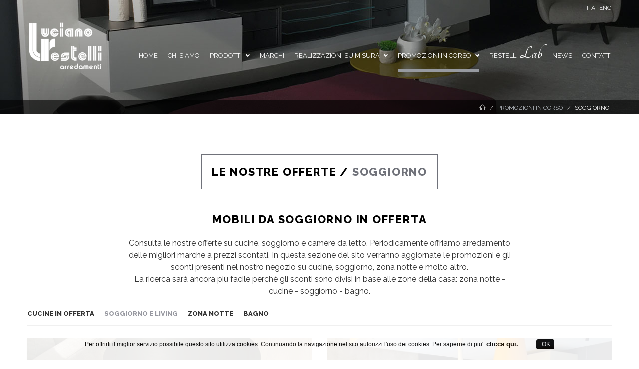

--- FILE ---
content_type: text/html; charset=UTF-8
request_url: https://www.restelli.it/offerterob.php?cat=soggiorno
body_size: 6275
content:


<!DOCTYPE html>
<!--[if lt IE 7]>      <html class="no-js lt-ie9 lt-ie8 lt-ie7"> <![endif]-->
<!--[if IE 7]>         <html class="no-js lt-ie9 lt-ie8"> <![endif]-->
<!--[if IE 8]>         <html class="no-js lt-ie9"> <![endif]-->
<head>
    <meta charset="utf-8">
    <meta http-equiv="X-UA-Compatible" content="IE=edge">

<title>Offerte soggiorno | Mobili da soggiorno in offerta a Milano</title>
<meta name="description" content="Mobili da soggiorno in offerta a Milano e Como: scopri le promozioni attive da Restelli il negozio di Arredamento delle migliori marche!" />

<meta charset="utf-8" name="viewport" content="width=device-width; initial-scale=1.0; maximum-scale=1.0; minimum-scale=1.0; user-scalable=no; target-densityDpi=device-dpi" />

<script defer src="https://use.fontawesome.com/releases/v5.0.6/js/all.js"></script>

<link href="https://fonts.googleapis.com/css?family=Raleway:300,400,600,800|Tangerine:400,700" rel="stylesheet"> 

<link href="plugin/bootstrap/css/bootstrap.min.css" rel="stylesheet" />
<link href="plugin/animsition/css/animsition.min.css" rel="stylesheet" />
<link href="plugin/lightbox/css/lightbox.min.css" rel="stylesheet" />
<link href="css/animate.css" rel="stylesheet" />
<link href="plugin/slick/slick.css" rel="stylesheet" />
<link href="plugin/jquery-ui/jquery-ui.css" rel="stylesheet" />

<!--<link rel="stylesheet" media="all" href="css/bootstrap.css" />-->
<link rel="stylesheet" media="all" href="css/animate.css" />
<link rel="stylesheet" media="all" href="css/font-awesome.css" />
<link rel="stylesheet" media="all" href="css/furniture-icons.css" />
<link rel="stylesheet" media="all" href="css/linear-icons.min.css" />
<link rel="stylesheet" media="all" href="css/magnific-popup.css" />
<link rel="stylesheet" media="all" href="css/owl.carousel.css" />
<link rel="stylesheet" media="all" href="css/ion-range-slider.css" />
<link rel="stylesheet" media="all" href="css/restelli_style.css" />
<!--<link rel="stylesheet" media="all" href="css/style.css" />-->

<script src="js/modernizr.js"></script>

<style type="text/css">
	@media all and (max-width :768px) {
		nav .navigation .logo img {
		    max-width: 90px;
		    margin-top: 5px;
		}
		nav .navigation-main .open-menu {
		    top: 10px;
		    border: 1px solid #333;
		}
	}
</style>


<link rel="canonical" href="https://www.restelli.it/offerterob.php?cat=soggiorno" />

<meta name="robots" content="index,follow">


<script src="https://maps.googleapis.com/maps/api/js?v=3.exp&sensor=false"></script>
    
<script src="js/maps.js"></script>

</head>
<body>
<div class=" main-wrapper">
        <nav class="navbar-fixed">
            <div class="container">
                <div class="navigation navigation-top clearfix">
                    <ul>
                        <li class="nav-settings"><a href="https://www.restelli.it/">ITA</a>&nbsp;&nbsp;<li>
                        <li class="nav-settings"><a href="https://www.restelli.it/en/">ENG</a></li>

                    </ul>
                </div>



                <div class="navigation navigation-main">
                    <a href="https://www.restelli.it/" class="logo"><img src="images/logoW.png" alt="Restelli Arredamenti" /></a>
                    <a href="#" class="open-menu"><i class="icon icon-menu"></i></a>
                    <div class="floating-menu">

                        <div class="close-menu-wrapper">
                            <span class="close-menu"><i class="icon icon-cross"></i></span>
                        </div>

                        <ul>
                            <li><a href="https://www.restelli.it/" >Home</a></li>
							<li><a href="chisiamo.php" >Chi siamo </a></li>
                            <!----><li>
                                <a href="prodotti.php" >Prodotti <span class="open-dropdown"><i class="fa fa-angle-down"></i></span></a>
                                <div class="navbar-dropdown navbar-dropdown-single">
                                    <div class="navbar-box">

                                        <div class="box-2">
                                            <div class="box clearfix">
                                                <ul>
                                                                                                

													<li><a href="prodotti.php?idc=6">DIVANI E COMPLEMENTI</a></li>
						                                                

													<li><a href="prodotti.php?idc=8">ILLUMINAZIONE</a></li>
						                                                

													<li><a href="prodotti.php?idc=7">PORTE</a></li>
						                                                

													<li><a href="prodotti.php?idc=1">CUCINE</a></li>
						                                                

													<li><a href="prodotti.php?idc=3">ZONA NOTTE</a></li>
						                                                

													<li><a href="prodotti.php?idc=2">SOGGIORNO E LIVING</a></li>
						                                                

													<li><a href="prodotti.php?idc=4">BAGNO</a></li>
						                                                

													<li><a href="prodotti.php?idc=5">ARREDAMENTO PER ESTERNI</a></li>
						               </ul>
                                            </div>  
                                        </div>  
                                    </div>
                                </div>  
                            </li>
							<li><a href="marchi.php" >Marchi</a></li>
                            <li>
                                <a href="realizzazioni.php" >Realizzazioni su misura <span class="open-dropdown"><i class="fa fa-angle-down"></i></span></a>
                                <div class="navbar-dropdown navbar-dropdown-single">
                                    <div class="navbar-box">

                                        <div class="box-2">
                                            <div class="box clearfix">
                                                <ul>
													<li><a href="realizzazioni.php">RESIDENZIALI </a></li>
													<li><a href="contract.php">CONTRACT </a></li>
                                                </ul>
                                            </div>  
                                        </div>  
                                    </div>  
                                </div>  
                            </li>
                            <li>
                                <a href="offerterob.php"  class='current' >PROMOZIONI IN CORSO <span class="open-dropdown"><i class="fa fa-angle-down"></i></span></a>
                                <div class="navbar-dropdown navbar-dropdown-single">
                                    <div class="navbar-box">

                                        <div class="box-2">
                                            <div class="box clearfix">
                                                <ul>
													 
													<li><a href="offerterob.php?cat=cucine">CUCINE OFFERTE </a></li>
													<li><a href="offerterob.php?cat=soggiorno">SOGGIORNO e LIVING </a></li>
													<li><a href="offerterob.php?cat=notte">ZONA NOTTE </a></li>
													<li><a href="offerterob.php?cat=bagno"> BAGNO </a></li>
                                                </ul>
                                            </div>  
                                        </div>  
                                    </div>  
                                </div>  
                            </li>
							<li><a style="max-height: 89px;" href="servizi.php" >Restelli <strong>Lab</strong></a></li>
							<li><a href="news.php" >News</a></li>
							<li><a href="dovesiamo.php" >Contatti</a></li>
							

                        </ul>
                    </div> 
                </div> 


            </div> 
        </nav>
 
 
 
	<div class="wrapper">

        <section class="main-header" style="background-image:url(images/bg_offerte.jpg)">
            <header>
                <div class="container">
					<div class="row">
						<div class="col-md-7 col-xs-12">  </div>
						<div class="col-md-5 col-xs-12 text-right"> 
							<ol class="breadcrumb breadcrumb-inverted">
								<li><a href="https://www.restelli.it/"><span class="icon icon-home"></span></a></li>
								<li><a class="active" href="offerterob.php">Promozioni in corso </a></li>
							         <li>soggiorno</li>
                                                        </ol>
						</div>
					</div>
                </div>
            </header>
        </section>


        <section class="products">
            <header  style="padding-top:0px" >
                <div class="container">
                    <div class="row">
                        <div class="col-md-offset-2 col-md-8 ">
							<div class="rst-heading-box text-center">
							       								<h4 class="rst-heading rst-heading-style-2 inverse-2" style="margin-bottom:35px">
									LE NOSTRE  OFFERTE  / <span class="rst-text-color-grey-5">soggiorno</span>
								</h4>
																<br>
							<h1 class="rst-heading rst-heading-style-2 inverse-2" style="margin-top:-9px;border: solid 0px #d7d7d7;font-size:22px;    margin-bottom: 2px;">Mobili da soggiorno in offerta</h1>
                                                                <p>
             Consulta le nostre offerte su cucine, soggiorno e camere da letto. Periodicamente offriamo arredamento delle migliori marche a prezzi scontati. In questa sezione del sito verranno aggiornate le promozioni e gli sconti presenti nel nostro negozio su cucine, soggiorno, zona notte e molto altro. <br />
La ricerca sar&agrave; ancora pi&ugrave; facile perch&eacute; gli sconti sono divisi in base alle zone della casa: zona notte - cucine - soggiorno - bagno.
        <br>
            </p>
								

 							</div>  
                        </div>
                    </div>
                </div>
            </header>
			<div class="container">
                <div class="row">


                    <div class="col-md-12 col-xs-12 rst-page portfolio portfolio-gird">

 								<div class="rst-filter-box">
									<ul class="rst-list rst-list-inline rst-list-filter rst-filter-left hidden-xs hidden-sm"  >
										<li  ><a href="offerterob.php?cat=cucine" > Cucine in offerta </a></li>
										<li  class="active"><a href="offerterob.php?cat=soggiorno"> Soggiorno e living </a></li>
										<li ><a href="offerterob.php?cat=notte" > Zona notte </a></li>
										<li  ><a href="offerterob.php?cat=bagno"> Bagno </a></li>
									</ul>
								</div>
 						 



 
                        <div class="row">




                 <div class="col-md-6 col-xs-12">
                                <article>
                                    <div class="btn btn-add">
                                       <a href="offmesescheda.php?id=278"  > <i class="icon icon-arrow-right "></i></a>
                                    </div>
                                    <div class="figure-grid" onclick="location.href='offmesescheda.php?id=278'">
                                       <!-- <span class="label label-info">-50%</span>-->

                                        <a href="offmesescheda.php?id=278"  class="mfp-open">
                                            <div class="image" aria-label="L'Origine tavolino rotondo modello FHTN044"  style="background:url(https://www.restelli.it/img/17201891509993.jpg) center center no-repeat; background-size:cover" >
                                                    <!--<img src="https://www.restelli.it/img/17201891509993.jpg"  alt="" width="360" />-->
                                            </div>
                                        </a>
                                    
                                        <div class="text">
                                            <h2 class="title h4"><a href="offmesescheda.php?id=278">L'Origine tavolino rotondo modello FHTN044</a></h2>
                                            <sub> Prezzo di listino: &euro; 1.126,00 + IVA  </sub><br>
                                            <sup> In offerta a <strong> &euro; 557,00 + IVA</strong></sup>
                                            <span class="description clearfix">Cucina Mood di Scavolini con basi in decorativo larice biscotto, pensili in laccato opaco tortora ...</span>
                                        </div>
                                    </div>
                                </article>
                            </div> <div class="col-md-6 col-xs-12">
                                <article>
                                    <div class="btn btn-add">
                                       <a href="offmesescheda.php?id=305"  > <i class="icon icon-arrow-right "></i></a>
                                    </div>
                                    <div class="figure-grid" onclick="location.href='offmesescheda.php?id=305'">
                                       <!-- <span class="label label-info">-50%</span>-->

                                        <a href="offmesescheda.php?id=305"  class="mfp-open">
                                            <div class="image" aria-label="Foscarini lampada a sospensione modello UTO"  style="background:url(https://www.restelli.it/img/17201984462203.jpg) center center no-repeat; background-size:cover" >
                                                    <!--<img src="https://www.restelli.it/img/17201984462203.jpg"  alt="" width="360" />-->
                                            </div>
                                        </a>
                                    
                                        <div class="text">
                                            <h2 class="title h4"><a href="offmesescheda.php?id=305">Foscarini lampada a sospensione modello UTO</a></h2>
                                            <sub> Prezzo di listino: &euro; 432,00 + IVA  </sub><br>
                                            <sup> In offerta a <strong> &euro; 279,00 + IVA</strong></sup>
                                            <span class="description clearfix">Cucina Mood di Scavolini con basi in decorativo larice biscotto, pensili in laccato opaco tortora ...</span>
                                        </div>
                                    </div>
                                </article>
                            </div> <div class="col-md-6 col-xs-12">
                                <article>
                                    <div class="btn btn-add">
                                       <a href="offmesescheda.php?id=304"  > <i class="icon icon-arrow-right "></i></a>
                                    </div>
                                    <div class="figure-grid" onclick="location.href='offmesescheda.php?id=304'">
                                       <!-- <span class="label label-info">-50%</span>-->

                                        <a href="offmesescheda.php?id=304"  class="mfp-open">
                                            <div class="image" aria-label="Foscarini lampada da terra modello Tress"  style="background:url(https://www.restelli.it/img/17201982812872.jpg) center center no-repeat; background-size:cover" >
                                                    <!--<img src="https://www.restelli.it/img/17201982812872.jpg"  alt="" width="360" />-->
                                            </div>
                                        </a>
                                    
                                        <div class="text">
                                            <h2 class="title h4"><a href="offmesescheda.php?id=304">Foscarini lampada da terra modello Tress</a></h2>
                                            <sub> Prezzo di listino: &euro; 2.014,00 + IVA  </sub><br>
                                            <sup> In offerta a <strong> &euro; 1.311,00 + IVA</strong></sup>
                                            <span class="description clearfix">Cucina Mood di Scavolini con basi in decorativo larice biscotto, pensili in laccato opaco tortora ...</span>
                                        </div>
                                    </div>
                                </article>
                            </div> <div class="col-md-6 col-xs-12">
                                <article>
                                    <div class="btn btn-add">
                                       <a href="offmesescheda.php?id=302"  > <i class="icon icon-arrow-right "></i></a>
                                    </div>
                                    <div class="figure-grid" onclick="location.href='offmesescheda.php?id=302'">
                                       <!-- <span class="label label-info">-50%</span>-->

                                        <a href="offmesescheda.php?id=302"  class="mfp-open">
                                            <div class="image" aria-label="Foscarini per Diesel lampada a sospensione modello Glas"  style="background:url(https://www.restelli.it/img/17201979892128.jpg) center center no-repeat; background-size:cover" >
                                                    <!--<img src="https://www.restelli.it/img/17201979892128.jpg"  alt="" width="360" />-->
                                            </div>
                                        </a>
                                    
                                        <div class="text">
                                            <h2 class="title h4"><a href="offmesescheda.php?id=302">Foscarini per Diesel lampada a sospensione modello Glas</a></h2>
                                            <sub> Prezzo di listino: &euro; 500,00 + IVA  </sub><br>
                                            <sup> In offerta a <strong> &euro; 328,00 + IVA</strong></sup>
                                            <span class="description clearfix">Cucina Mood di Scavolini con basi in decorativo larice biscotto, pensili in laccato opaco tortora ...</span>
                                        </div>
                                    </div>
                                </article>
                            </div> <div class="col-md-6 col-xs-12">
                                <article>
                                    <div class="btn btn-add">
                                       <a href="offmesescheda.php?id=301"  > <i class="icon icon-arrow-right "></i></a>
                                    </div>
                                    <div class="figure-grid" onclick="location.href='offmesescheda.php?id=301'">
                                       <!-- <span class="label label-info">-50%</span>-->

                                        <a href="offmesescheda.php?id=301"  class="mfp-open">
                                            <div class="image" aria-label="Foscarini per Diesel lampada a sospensione modello Cage"  style="background:url(https://www.restelli.it/img/17201971635871.jpg) center center no-repeat; background-size:cover" >
                                                    <!--<img src="https://www.restelli.it/img/17201971635871.jpg"  alt="" width="360" />-->
                                            </div>
                                        </a>
                                    
                                        <div class="text">
                                            <h2 class="title h4"><a href="offmesescheda.php?id=301">Foscarini per Diesel lampada a sospensione modello Cage</a></h2>
                                            <sub> Prezzo di listino: &euro; 774,60 + IVA  </sub><br>
                                            <sup> In offerta a <strong> &euro; 492,00 + IVA</strong></sup>
                                            <span class="description clearfix">Cucina Mood di Scavolini con basi in decorativo larice biscotto, pensili in laccato opaco tortora ...</span>
                                        </div>
                                    </div>
                                </article>
                            </div> <div class="col-md-6 col-xs-12">
                                <article>
                                    <div class="btn btn-add">
                                       <a href="offmesescheda.php?id=282"  > <i class="icon icon-arrow-right "></i></a>
                                    </div>
                                    <div class="figure-grid" onclick="location.href='offmesescheda.php?id=282'">
                                       <!-- <span class="label label-info">-50%</span>-->

                                        <a href="offmesescheda.php?id=282"  class="mfp-open">
                                            <div class="image" aria-label="Poliform libreria modello Sketch "  style="background:url(https://www.restelli.it/img/17201919576871.jpg) center center no-repeat; background-size:cover" >
                                                    <!--<img src="https://www.restelli.it/img/17201919576871.jpg"  alt="" width="360" />-->
                                            </div>
                                        </a>
                                    
                                        <div class="text">
                                            <h2 class="title h4"><a href="offmesescheda.php?id=282">Poliform libreria modello Sketch </a></h2>
                                            <sub> Prezzo di listino: &euro; 1.315,80 + IVA  </sub><br>
                                            <sup> In offerta a <strong> &euro; 738,00 + IVA</strong></sup>
                                            <span class="description clearfix">Cucina Mood di Scavolini con basi in decorativo larice biscotto, pensili in laccato opaco tortora ...</span>
                                        </div>
                                    </div>
                                </article>
                            </div> <div class="col-md-6 col-xs-12">
                                <article>
                                    <div class="btn btn-add">
                                       <a href="offmesescheda.php?id=281"  > <i class="icon icon-arrow-right "></i></a>
                                    </div>
                                    <div class="figure-grid" onclick="location.href='offmesescheda.php?id=281'">
                                       <!-- <span class="label label-info">-50%</span>-->

                                        <a href="offmesescheda.php?id=281"  class="mfp-open">
                                            <div class="image" aria-label="Poliform poltrona modello Snake "  style="background:url(https://www.restelli.it/img/17201918181631.jpg) center center no-repeat; background-size:cover" >
                                                    <!--<img src="https://www.restelli.it/img/17201918181631.jpg"  alt="" width="360" />-->
                                            </div>
                                        </a>
                                    
                                        <div class="text">
                                            <h2 class="title h4"><a href="offmesescheda.php?id=281">Poliform poltrona modello Snake </a></h2>
                                            <sub> Prezzo di listino: &euro; 2.034,00 + IVA  </sub><br>
                                            <sup> In offerta a <strong> &euro; 983,00 + IVA</strong></sup>
                                            <span class="description clearfix">Cucina Mood di Scavolini con basi in decorativo larice biscotto, pensili in laccato opaco tortora ...</span>
                                        </div>
                                    </div>
                                </article>
                            </div> <div class="col-md-6 col-xs-12">
                                <article>
                                    <div class="btn btn-add">
                                       <a href="offmesescheda.php?id=280"  > <i class="icon icon-arrow-right "></i></a>
                                    </div>
                                    <div class="figure-grid" onclick="location.href='offmesescheda.php?id=280'">
                                       <!-- <span class="label label-info">-50%</span>-->

                                        <a href="offmesescheda.php?id=280"  class="mfp-open">
                                            <div class="image" aria-label="Poliform sedie modello Fold"  style="background:url(https://www.restelli.it/img/17201915784772.jpg) center center no-repeat; background-size:cover" >
                                                    <!--<img src="https://www.restelli.it/img/17201915784772.jpg"  alt="" width="360" />-->
                                            </div>
                                        </a>
                                    
                                        <div class="text">
                                            <h2 class="title h4"><a href="offmesescheda.php?id=280">Poliform sedie modello Fold</a></h2>
                                            <sub> Prezzo di listino: &euro; 555,00 + IVA ciascuna   </sub><br>
                                            <sup> In offerta a <strong> &euro; 245,00 + IVA ciascuna</strong></sup>
                                            <span class="description clearfix">Cucina Mood di Scavolini con basi in decorativo larice biscotto, pensili in laccato opaco tortora ...</span>
                                        </div>
                                    </div>
                                </article>
                            </div> <div class="col-md-6 col-xs-12">
                                <article>
                                    <div class="btn btn-add">
                                       <a href="offmesescheda.php?id=279"  > <i class="icon icon-arrow-right "></i></a>
                                    </div>
                                    <div class="figure-grid" onclick="location.href='offmesescheda.php?id=279'">
                                       <!-- <span class="label label-info">-50%</span>-->

                                        <a href="offmesescheda.php?id=279"  class="mfp-open">
                                            <div class="image" aria-label="Creativando tavolino modello Rududù"  style="background:url(https://www.restelli.it/img/17201893824393.jpg) center center no-repeat; background-size:cover" >
                                                    <!--<img src="https://www.restelli.it/img/17201893824393.jpg"  alt="" width="360" />-->
                                            </div>
                                        </a>
                                    
                                        <div class="text">
                                            <h2 class="title h4"><a href="offmesescheda.php?id=279">Creativando tavolino modello Rududù</a></h2>
                                            <sub> Prezzo di listino: &euro; 115,70 + IVA  </sub><br>
                                            <sup> In offerta a <strong> &euro; 74,00 + IVA</strong></sup>
                                            <span class="description clearfix">Cucina Mood di Scavolini con basi in decorativo larice biscotto, pensili in laccato opaco tortora ...</span>
                                        </div>
                                    </div>
                                </article>
                            </div> <div class="col-md-6 col-xs-12">
                                <article>
                                    <div class="btn btn-add">
                                       <a href="offmesescheda.php?id=277"  > <i class="icon icon-arrow-right "></i></a>
                                    </div>
                                    <div class="figure-grid" onclick="location.href='offmesescheda.php?id=277'">
                                       <!-- <span class="label label-info">-50%</span>-->

                                        <a href="offmesescheda.php?id=277"  class="mfp-open">
                                            <div class="image" aria-label="L'Origine tavolino modello A70440"  style="background:url(https://www.restelli.it/img/17201890415803.jpg) center center no-repeat; background-size:cover" >
                                                    <!--<img src="https://www.restelli.it/img/17201890415803.jpg"  alt="" width="360" />-->
                                            </div>
                                        </a>
                                    
                                        <div class="text">
                                            <h2 class="title h4"><a href="offmesescheda.php?id=277">L'Origine tavolino modello A70440</a></h2>
                                            <sub> Prezzo di listino: &euro; 1.220,00 + IVA  </sub><br>
                                            <sup> In offerta a <strong> &euro; 615,00 + IVA</strong></sup>
                                            <span class="description clearfix">Cucina Mood di Scavolini con basi in decorativo larice biscotto, pensili in laccato opaco tortora ...</span>
                                        </div>
                                    </div>
                                </article>
                            </div> <div class="col-md-6 col-xs-12">
                                <article>
                                    <div class="btn btn-add">
                                       <a href="offmesescheda.php?id=275"  > <i class="icon icon-arrow-right "></i></a>
                                    </div>
                                    <div class="figure-grid" onclick="location.href='offmesescheda.php?id=275'">
                                       <!-- <span class="label label-info">-50%</span>-->

                                        <a href="offmesescheda.php?id=275"  class="mfp-open">
                                            <div class="image" aria-label="L'Origine comodino modello FHCD011"  style="background:url(https://www.restelli.it/img/17201886726540.jpg) center center no-repeat; background-size:cover" >
                                                    <!--<img src="https://www.restelli.it/img/17201886726540.jpg"  alt="" width="360" />-->
                                            </div>
                                        </a>
                                    
                                        <div class="text">
                                            <h2 class="title h4"><a href="offmesescheda.php?id=275">L'Origine comodino modello FHCD011</a></h2>
                                            <sub> Prezzo di listino: &euro; 756,00 + IVA ciascuno  </sub><br>
                                            <sup> In offerta a <strong> &euro; 377,00 + IVA ciascuno</strong></sup>
                                            <span class="description clearfix">Cucina Mood di Scavolini con basi in decorativo larice biscotto, pensili in laccato opaco tortora ...</span>
                                        </div>
                                    </div>
                                </article>
                            </div> <div class="col-md-6 col-xs-12">
                                <article>
                                    <div class="btn btn-add">
                                       <a href="offmesescheda.php?id=274"  > <i class="icon icon-arrow-right "></i></a>
                                    </div>
                                    <div class="figure-grid" onclick="location.href='offmesescheda.php?id=274'">
                                       <!-- <span class="label label-info">-50%</span>-->

                                        <a href="offmesescheda.php?id=274"  class="mfp-open">
                                            <div class="image" aria-label="Flexform tavolino modello Kuka"  style="background:url(https://www.restelli.it/img/17201884767710.jpg) center center no-repeat; background-size:cover" >
                                                    <!--<img src="https://www.restelli.it/img/17201884767710.jpg"  alt="" width="360" />-->
                                            </div>
                                        </a>
                                    
                                        <div class="text">
                                            <h2 class="title h4"><a href="offmesescheda.php?id=274">Flexform tavolino modello Kuka</a></h2>
                                            <sub> Prezzo di listino: &euro; 574,00 + IVA  </sub><br>
                                            <sup> In offerta a <strong> &euro; 372,00 + IVA</strong></sup>
                                            <span class="description clearfix">Cucina Mood di Scavolini con basi in decorativo larice biscotto, pensili in laccato opaco tortora ...</span>
                                        </div>
                                    </div>
                                </article>
                            </div> <div class="col-md-6 col-xs-12">
                                <article>
                                    <div class="btn btn-add">
                                       <a href="offmesescheda.php?id=273"  > <i class="icon icon-arrow-right "></i></a>
                                    </div>
                                    <div class="figure-grid" onclick="location.href='offmesescheda.php?id=273'">
                                       <!-- <span class="label label-info">-50%</span>-->

                                        <a href="offmesescheda.php?id=273"  class="mfp-open">
                                            <div class="image" aria-label="Oluce lampada a sospensione modello Sonora"  style="background:url(https://www.restelli.it/img/17201883659912.jpg) center center no-repeat; background-size:cover" >
                                                    <!--<img src="https://www.restelli.it/img/17201883659912.jpg"  alt="" width="360" />-->
                                            </div>
                                        </a>
                                    
                                        <div class="text">
                                            <h2 class="title h4"><a href="offmesescheda.php?id=273">Oluce lampada a sospensione modello Sonora</a></h2>
                                            <sub> Prezzo di listino: &euro; 1.435,00 + IVA  </sub><br>
                                            <sup> In offerta a <strong> &euro; 819,00 + IVA</strong></sup>
                                            <span class="description clearfix">Cucina Mood di Scavolini con basi in decorativo larice biscotto, pensili in laccato opaco tortora ...</span>
                                        </div>
                                    </div>
                                </article>
                            </div> <div class="col-md-6 col-xs-12">
                                <article>
                                    <div class="btn btn-add">
                                       <a href="offmesescheda.php?id=272"  > <i class="icon icon-arrow-right "></i></a>
                                    </div>
                                    <div class="figure-grid" onclick="location.href='offmesescheda.php?id=272'">
                                       <!-- <span class="label label-info">-50%</span>-->

                                        <a href="offmesescheda.php?id=272"  class="mfp-open">
                                            <div class="image" aria-label="Flou lampada da terra modello Angle"  style="background:url(https://www.restelli.it/img/17201882435325.jpg) center center no-repeat; background-size:cover" >
                                                    <!--<img src="https://www.restelli.it/img/17201882435325.jpg"  alt="" width="360" />-->
                                            </div>
                                        </a>
                                    
                                        <div class="text">
                                            <h2 class="title h4"><a href="offmesescheda.php?id=272">Flou lampada da terra modello Angle</a></h2>
                                            <sub> Prezzo di listino: &euro; 442,83 + IVA  </sub><br>
                                            <sup> In offerta a <strong> &euro; 311,00 + IVA</strong></sup>
                                            <span class="description clearfix">Cucina Mood di Scavolini con basi in decorativo larice biscotto, pensili in laccato opaco tortora ...</span>
                                        </div>
                                    </div>
                                </article>
                            </div> <div class="col-md-6 col-xs-12">
                                <article>
                                    <div class="btn btn-add">
                                       <a href="offmesescheda.php?id=271"  > <i class="icon icon-arrow-right "></i></a>
                                    </div>
                                    <div class="figure-grid" onclick="location.href='offmesescheda.php?id=271'">
                                       <!-- <span class="label label-info">-50%</span>-->

                                        <a href="offmesescheda.php?id=271"  class="mfp-open">
                                            <div class="image" aria-label="Flou divano modello Myplace"  style="background:url(https://www.restelli.it/img/17201880847929.jpg) center center no-repeat; background-size:cover" >
                                                    <!--<img src="https://www.restelli.it/img/17201880847929.jpg"  alt="" width="360" />-->
                                            </div>
                                        </a>
                                    
                                        <div class="text">
                                            <h2 class="title h4"><a href="offmesescheda.php?id=271">Flou divano modello Myplace</a></h2>
                                            <sub> Prezzo di listino: &euro; 10.500,00 + IVA  </sub><br>
                                            <sup> In offerta a <strong> &euro; 6.970,00 + IVA</strong></sup>
                                            <span class="description clearfix">Cucina Mood di Scavolini con basi in decorativo larice biscotto, pensili in laccato opaco tortora ...</span>
                                        </div>
                                    </div>
                                </article>
                            </div> <div class="col-md-6 col-xs-12">
                                <article>
                                    <div class="btn btn-add">
                                       <a href="offmesescheda.php?id=269"  > <i class="icon icon-arrow-right "></i></a>
                                    </div>
                                    <div class="figure-grid" onclick="location.href='offmesescheda.php?id=269'">
                                       <!-- <span class="label label-info">-50%</span>-->

                                        <a href="offmesescheda.php?id=269"  class="mfp-open">
                                            <div class="image" aria-label="Rimadesio porta battente modello Luxor"  style="background:url(https://www.restelli.it/img/17200000652330.jpg) center center no-repeat; background-size:cover" >
                                                    <!--<img src="https://www.restelli.it/img/17200000652330.jpg"  alt="" width="360" />-->
                                            </div>
                                        </a>
                                    
                                        <div class="text">
                                            <h2 class="title h4"><a href="offmesescheda.php?id=269">Rimadesio porta battente modello Luxor</a></h2>
                                            <sub> Prezzo di listino: &euro; + IVA  </sub><br>
                                            <sup> In offerta a <strong> &euro; + IVA </strong></sup>
                                            <span class="description clearfix">Cucina Mood di Scavolini con basi in decorativo larice biscotto, pensili in laccato opaco tortora ...</span>
                                        </div>
                                    </div>
                                </article>
                            </div> <div class="col-md-6 col-xs-12">
                                <article>
                                    <div class="btn btn-add">
                                       <a href="offmesescheda.php?id=268"  > <i class="icon icon-arrow-right "></i></a>
                                    </div>
                                    <div class="figure-grid" onclick="location.href='offmesescheda.php?id=268'">
                                       <!-- <span class="label label-info">-50%</span>-->

                                        <a href="offmesescheda.php?id=268"  class="mfp-open">
                                            <div class="image" aria-label="Varier sedia ergonomica"  style="background:url(https://www.restelli.it/img/17199975168377.jpg) center center no-repeat; background-size:cover" >
                                                    <!--<img src="https://www.restelli.it/img/17199975168377.jpg"  alt="" width="360" />-->
                                            </div>
                                        </a>
                                    
                                        <div class="text">
                                            <h2 class="title h4"><a href="offmesescheda.php?id=268">Varier sedia ergonomica</a></h2>
                                            <sub> Prezzo di listino: &euro; 1.340,00 + IVA  </sub><br>
                                            <sup> In offerta a <strong> &euro; 670,00 + IVA</strong></sup>
                                            <span class="description clearfix">Cucina Mood di Scavolini con basi in decorativo larice biscotto, pensili in laccato opaco tortora ...</span>
                                        </div>
                                    </div>
                                </article>
                            </div> <div class="col-md-6 col-xs-12">
                                <article>
                                    <div class="btn btn-add">
                                       <a href="offmesescheda.php?id=193"  > <i class="icon icon-arrow-right "></i></a>
                                    </div>
                                    <div class="figure-grid" onclick="location.href='offmesescheda.php?id=193'">
                                       <!-- <span class="label label-info">-50%</span>-->

                                        <a href="offmesescheda.php?id=193"  class="mfp-open">
                                            <div class="image" aria-label="Modà Poltrone in offerta modello Prince "  style="background:url(https://www.restelli.it/img/16626332883236.jpg) center center no-repeat; background-size:cover" >
                                                    <!--<img src="https://www.restelli.it/img/16626332883236.jpg"  alt="" width="360" />-->
                                            </div>
                                        </a>
                                    
                                        <div class="text">
                                            <h2 class="title h4"><a href="offmesescheda.php?id=193">Modà Poltrone in offerta modello Prince </a></h2>
                                            <sub> Prezzo di listino: &euro; 2.688,00 + IVA  </sub><br>
                                            <sup> In offerta a <strong> &euro; 1.880,00 + IVA</strong></sup>
                                            <span class="description clearfix">Cucina Mood di Scavolini con basi in decorativo larice biscotto, pensili in laccato opaco tortora ...</span>
                                        </div>
                                    </div>
                                </article>
                            </div>

                            <!--<div class="col-md-6 col-xs-6">
                                <article>
                                    <div class="btn btn-add">
                                        <i class="icon icon-arrow-right "></i>
                                    </div>
                                    <div class="figure-grid">
                                        <span class="label label-info">-50%</span>
                                        <div class="image">
                                            <a href="offmesescheda.php" class="mfp-open">
                                                <img src="images/realizzazioni/1.jpg" alt="" width="360" />
                                            </a>
                                        </div>
                                        <div class="text">
                                            <h2 class="title h4"><a href="offmesescheda.php">Mood Scavolini cucine in offerta</a></h2>
                                            <sub>€ 11.045,00 +iva </sub>
                                            <sup>€ 4300,00 +iva</sup>
                                            <span class="description clearfix">Cucina Mood di Scavolini con basi in decorativo larice biscotto, pensili in laccato opaco tortora ...</span>
                                        </div>
                                    </div>
                                </article>
                            </div>-->
                             



                        </div> 
						
                        <!-- 
                        <div class="pagination-wrapper">
                            <ul class="pagination">
                                <li>
                                    <a href="#" aria-label="Previous">
                                        <span aria-hidden="true">&laquo;</span>
                                    </a>
                                </li>
                                <li class="active"><a href="#">1</a></li>
                                <li><a href="#">2</a></li>
                                <li><a href="#">3</a></li>
                                <li><a href="#">4</a></li>
                                <li><a href="#">5</a></li>
                                <li>
                                    <a href="#" aria-label="Next">
                                        <span aria-hidden="true">&raquo;</span>
                                    </a>
                                </li>
                            </ul>
                        </div>-->

                    </div> 

                </div>
            </div>
        </section>


    <section class="rst-content">
        <div class="rst-home default ">
            <div class="rst-home-blog">
                <div class="rst-heading-box text-center">
                    <h4 class="rst-heading rst-heading-style-2 inverse-2">
                        I NOSTRI <span class="rst-text-color-grey-5">SHOWROOM</span>
                    </h4>
					<p style="margin-top:40px; margin-bottom:0px">
						Gli showroom Restelli sono il punto di riferimento per chi cerca soluzioni d'arredo di design e di qualità. <br /> Vieni a scoprire le proposte delle <a href="https://www.restelli.it/marchi.php" title="migliori marche di arredamento italiano">migliori marche di arredamento</a>.
					</p>
                </div>  

                <div class="container">
                    <div class="row">
                        <div class="rst-box-home-blog-list">
                            <div class="rst-home-blog-list relative">

                                <div class="col-md-6">
                                    <div class="rst-blog-grid-item-home blog-bottom">
                                        <div class="rst-img-frame">
                                            <a href="gerenzano.php" class="rst-img"><img src="images/gerenzano.jpg" alt="Restelli Showroom Gerenzano"></a>
                                        </div> 
                                        <div class="brief-content">
                                            <h5 class="rst-title"><a href="gerenzano.php" title="Mobili e cucine Gerenzano (Varese)">GERENZANO</a></h5>
                                            <p class="rst-brief"> Via G.P.Clerici 93/A <br />
														Tel. 02/96481154 | Fax. 02/96314235 <br />
														 <a href="mailto:info@restelli.it">info@restelli.it</a> <br /> 
                                                                                                                   <br />
                                                                                                                  Luned&igrave; apertura su appuntamento <br />
                                                                                                                  Dal Marted&igrave; al Sabato: dalle 9.00 alle 12.30 e dalle 14.30 alle 19.00
                                                                                                                 
                                                                                                                 
                                                                                                                 
                                                                                                                 </p>
                                            <a href="gerenzano.php" class="rst-btn rst-btn-readmore">Scopri il punto vendita <i class="fas fa-chevron-right"></i></a>
                                        </div> 

                                    </div>
                                </div>

                                <div class="col-md-6">
                                    <div class="rst-blog-grid-item-home blog-bottom">
                                        <div class="rst-img-frame">
                                            <a href="turate.php" title="Negozio arredamento Turate como" class="rst-img"><img src="images/turate.jpg" alt="Restelli Showroom Turate"></a>
                                        </div> 
                                        <div class="brief-content">
                                            <h5 class="rst-title"><a href="turate.php">TURATE</a></h5>
                                            <p class="rst-brief"> Via Como 43  <br />
											Tel.02/9688278 | Fax. 02/96314235<br />
											<a href="mailto:info@restelli.it">info@restelli.it</a>
                                                                                        <br /><br />
                                                                                        Luned&igrave; apertura su appuntamento
                                                                                        Dal Marted&igrave; al Sabato: dalle 9.00 alle 12.30 e dalle 14.30 alle 19.00
                                                                                        
                                                                                        
                                                                                        
                                                                                        </p>
                                            <a href="turate.php" class="rst-btn rst-btn-readmore">Scopri il punto vendita <i class="fas fa-chevron-right"></i></a>
                                        </div> 

                                    </div>
                                </div>



 
                            </div> 
						</div> 
					</div> 

				</div> 
			</div> 

<div style="clear:both"></div>
        </div> 
    </section>



        <footer>
            <div class="container">


                <div class="footer-social">
                    <div class="row">
                        <div class="col-sm-9">
                                                
                                                
            
                        
            

            
                        
            
                        
                         <!--<span style="font-size:12px">


           </span>
            <br><br> -->
             
            
            


                            <span style="font-size:14px;color:#eee">&copy; Luciano Restelli Arredamenti - P. Iva 01854040134   | <a href="mappa-sito.php">Mappa sito</a>  | <a href="https://www.restelli.it/mappa-sito-prodotti-realizzazione.php">Mappa sito prodotti e realizzazioni</a>  | <a href="privacy.php">Privacy policy</a>| <a href="https://www.restelli.it/en/" title="furnitures store Milan and Como">Furnitures store Milan and Como</a> </span>
                        </div>
                        <div class="col-sm-3 links">
                            <ul>
                                <li> <a href="https://www.instagram.com/restelli.arredamenti/" target="_blank" > <img src="images/in-icon.png" style="width:22px"  alt="Seguici su Instagram" name="ins"   border="0" id="ins" /></a> <a href="https://www.facebook.com/pages/Restelli-Arredamenti-Srl/208987259180085?fref=ts" target="_blank" > <img src="images/fb-icon.png" style="width:22px"  alt="Seguici su Facebook" name="fb"   border="0" id="fb" /></a> <a href="https://www.cdweb.it"><img src="https://www.restelli.it/images/cdweb_bw.png" alt="Web Design Milano" name="cdweb" id="cdweb" width="75" height="20" border="0"></a></li>
                            </ul>
                        </div>
                    </div>
                </div>
            </div>
        </footer>
<script type="application/ld+json">{
"@context":"https://schema.org",
"@type":"WebSite",
"url":"https://www.restelli.it/",
"name":"Restelli Como",
"alternateName":"Rivenditori Cucine Scavolini Varese | Cucine Scavolini Como",
"potentialAction":{"@type":"SearchAction",
"target":"https://www.restelli.it/?s={search_term}","query-input":"required name=search_term"}
}
</script>
<script type="application/ld+json">{
"@context":"https://schema.org",
"@type":"Organization",
"name":"Rivenditori Cucine Scavolini Varese | Cucine Scavolini Como",
"url":"https://www.restelli.it/",
"logo":"https://www.restelli.it/images/logoW.png",
"contactPoint" : [
    { "@type" : "ContactPoint",
      "telephone" : "+39 029688278",
      "contactType" : "sales",
      "availableLanguage" : "English,Italian",
      "areaServed" : "IT" 
    },
    { "@type" : "ContactPoint",
      "telephone" : "+39 029688278",
      "contactType" : "sales",
      "availableLanguage" : ["English,Italian"]
    } ] }
</script>



        
<script type="application/ld+json">{
"@context": "http://schema.org",
"@type": "LocalBusiness",
"@id": "https://www.restelli.it/",
"image": "https://www.restelli.it/images/logoW.png",
"priceRange": "su richiesta",
"telephone": "+39 029688278",
"name": "Restelli Arredamenti",
"logo": "https://www.restelli.it/images/logoW.png",
"description": "Le migliori cucine Scavolini anche su misura sono in vendita nei negozi Restelli Arredamenti: rivenditori Scavolini per la zona di Saronno, Varese e provincia.",
"openingHours": "",
"geo": {
"@type": "GeoCoordinates",
"latitude": "45.668100",
"longitude": "9.001460"
},
"url": "https://www.restelli.it/",
"contactPoint": {
"@type": "ContactPoint",
"telephone": "+39 029688278",
"contactType": "Technical Support",
"contactOption": "TollFree",
"areaServed": "Italy",
"availableLanguage": "Italian"
},
"address": {
"@type": "PostalAddress",
"addressCountry": "Italy",
"addressLocality": "Turate",
"addressRegion": "Co",
"postalCode": "22078",
"streetAddress": "Via Como 43 "
}
}</script>        
        
        

<link rel="stylesheet" href="cookiepolicy.css">

<div class="container-info-cookie" id="ckpolicy" style="display: none">
<div class="info-cookie">
<p class="p-info-cookie">Per offrirti il miglior servizio possibile questo sito utilizza cookies. Continuando la navigazione nel sito autorizzi l'uso dei cookies. Per saperne di piu'
 <a href="policy.php" target="_blank"  class="p-info-cookie-link">clicca qui.</a>
&nbsp;&nbsp;&nbsp;&nbsp;&nbsp;&nbsp;&nbsp;&nbsp;&nbsp;&nbsp;<a href="javascript:void(0);"  class="ok-info-cookie" onclick="scCookiex('x','y','0')"> OK </a></p></div>

</div>

<script src="cookiepolicy.js" type="text/javascript"></script>
	</div>
</div>



<script src="plugin/jquery/jquery-2.0.2.min.js"></script>

<script src="plugin/plugin.min.js"></script>

<script src="plugin/main.js"></script>

    <script src="js/jquery.min.js"></script>
    <script src="js/jquery.bootstrap.js"></script>
    <script src="js/jquery.magnific-popup.js"></script>
    <script src="js/jquery.owl.carousel.js"></script>
    <script src="js/jquery.ion.rangeSlider.js"></script>
    <script src="js/jquery.isotope.pkgd.js"></script>
    <script src="js/custom.js"></script>
 

<link rel="stylesheet" href="cookiepolicy.css">

<div class="container-info-cookie" id="ckpolicy" style="display: none">
<div class="info-cookie">
<p class="p-info-cookie">Per offrirti il miglior servizio possibile questo sito utilizza cookies. Continuando la navigazione nel sito autorizzi l'uso dei cookies. Per saperne di piu'
 <a href="policy.php" target="_blank"  class="p-info-cookie-link">clicca qui.</a>
&nbsp;&nbsp;&nbsp;&nbsp;&nbsp;&nbsp;&nbsp;&nbsp;&nbsp;&nbsp;<a href="javascript:void(0);"  class="ok-info-cookie" onclick="scCookiex('x','y','0')"> OK </a></p></div>

</div>

<script src="cookiepolicy.js" type="text/javascript"></script>

<!-- Global site tag (gtag.js) - Google Analytics -->
<script async src="https://www.googletagmanager.com/gtag/js?id=UA-308458-18"></script>
<script>
  window.dataLayer = window.dataLayer || [];
  function gtag(){dataLayer.push(arguments);}
  gtag('js', new Date());

  gtag('config', 'UA-308458-18');
</script>


<!-- Google tag (gtag.js) -->
<script async src="https://www.googletagmanager.com/gtag/js?id=G-LMH35VN3TY"></script>
<script>
  window.dataLayer = window.dataLayer || [];
  function gtag(){dataLayer.push(arguments);}
  gtag('js', new Date());

  gtag('config', 'G-LMH35VN3TY');
</script>
</body>
</html>



--- FILE ---
content_type: text/css
request_url: https://www.restelli.it/css/owl.carousel.css
body_size: 1223
content:
.owl-carousel .owl-wrapper:after {
    content: ".";
    display: block;
    clear: both;
    visibility: hidden;
    line-height: 0;
    height: 0;
}

.owl-carousel {
    display: none;
    position: relative;
    width: 100%;
    -ms-touch-action: pan-y;
}

    .owl-carousel .owl-wrapper {
        display: none;
        position: relative;
        -webkit-transform: translate3d(0,0,0);
    }

    .owl-carousel .owl-wrapper-outer {
        overflow: hidden;
        position: relative;
        width: 100%;
    }

        .owl-carousel .owl-wrapper-outer.autoHeight {
            -webkit-transition: height 500ms ease-in-out;
            -moz-transition: height 500ms ease-in-out;
            -ms-transition: height 500ms ease-in-out;
            -o-transition: height 500ms ease-in-out;
            transition: height 500ms ease-in-out;
        }

    .owl-carousel .owl-item {
        float: left;
    }

.owl-controls .owl-page, .owl-controls .owl-buttons div {
    cursor: pointer;
}

.owl-controls {
    -webkit-user-select: none;
    -khtml-user-select: none;
    -moz-user-select: none;
    -ms-user-select: none;
    user-select: none;
    -webkit-tap-highlight-color: rgba(0,0,0,0);
}

.grabbing {
    cursor: url(img/grabbing.png) 8 8,move;
}

.owl-carousel .owl-wrapper, .owl-carousel .owl-item {
    -webkit-backface-visibility: hidden;
    -moz-backface-visibility: hidden;
    -ms-backface-visibility: hidden;
    -webkit-transform: translate3d(0,0,0);
    -moz-transform: translate3d(0,0,0);
    -ms-transform: translate3d(0,0,0);
}

    .owl-carousel .owl-wrapper, .owl-carousel .owl-item img {
        width: 100%;
        height: auto;
}

    .owl-carousel .owl-item img.marchio {
       max-width: 160px;
    }


.owl-theme .owl-controls {
    margin-top: 0;
    text-align: center;
}

    .owl-theme .owl-controls .owl-buttons div {
        position: absolute;
        top: 50%;
        right: auto;
        left: auto;
        background-repeat: no-repeat;
        -moz-transform: translateY(-50%);
        -ms-transform: translateY(-50%);
        -o-transform: translateY(-50%);
        -webkit-transform: translateY(-50%);
        transform: translateY(-50%);
    }

        .owl-theme .owl-controls .owl-buttons div:hover span {
            text-decoration: none;
            -moz-transform: scale(1.2);
            -ms-transform: scale(1.2);
            -o-transform: scale(1.2);
            -webkit-transform: scale(1.2);
            transform: scale(1.2);
        }

        .owl-theme .owl-controls .owl-buttons div span {
            -moz-transition: all .3s;
            -o-transition: all .3s;
            -webkit-transition: all .3s;
            transition: all .3s;
            width: 50px;
            height: 50px;
            line-height: 50px;
            display: block;
            font-size: 20px;
            color: #fff;
            border-radius: 100%;
            text-align: center;
        }

    .owl-theme .owl-controls .owl-buttons .owl-prev {
        left: 10px;
    }

    .owl-theme .owl-controls .owl-buttons .owl-next {
        right: 10px;
    }

    .owl-theme .owl-controls .owl-buttons {
        opacity: 0;
        -moz-transition: all 0.5s;
        -o-transition: all 0.5s;
        -webkit-transition: all 0.5s;
        transition: all 0.5s;
    }

.owl-theme:hover .owl-controls .owl-buttons {
    opacity: 1;
}

.owl-theme .owl-controls .owl-pagination {
    position: absolute;
    width: 100%;
    bottom: 0;
}

.owl-theme .owl-controls .owl-page {
    display: inline-block;
    zoom: 1;
    *display: inline;
}

    .owl-theme .owl-controls .owl-page span {
        display: block;
        width: 5px;
        height: 5px;
        margin: 5px;
        opacity: .5;
        -webkit-border-radius: 20px;
        -moz-border-radius: 20px;
        border-radius: 20px;
        background: #828282;
    }

    .owl-theme .owl-controls .owl-page.active span, .owl-theme .owl-controls.clickable .owl-page:hover span {
        opacity: 1;
    }

    .owl-theme .owl-controls .owl-page span.owl-numbers {
        height: auto;
        width: auto;
        color: #fff;
        padding: 2px 10px;
        font-size: 12px;
        -webkit-border-radius: 30px;
        -moz-border-radius: 30px;
        border-radius: 30px;
    }

.owl-item.loading {
    min-height: 150px;
    background: url(img/loader.gif) no-repeat center center;
}

.owl-origin {
    -webkit-perspective: 1200px;
    -webkit-perspective-origin-x: 50%;
    -webkit-perspective-origin-y: 50%;
    -moz-perspective: 1200px;
    -moz-perspective-origin-x: 50%;
    -moz-perspective-origin-y: 50%;
    perspective: 1200px;
}

.owl-fade-out {
    z-index: 10;
    -webkit-animation: fadeOut .7s both ease;
    -moz-animation: fadeOut .7s both ease;
    animation: fadeOut .7s both ease;
}

.owl-fade-in {
    -webkit-animation: fadeIn .7s both ease;
    -moz-animation: fadeIn .7s both ease;
    animation: fadeIn .7s both ease;
}

.owl-backSlide-out {
    -webkit-animation: backSlideOut 1s both ease;
    -moz-animation: backSlideOut 1s both ease;
    animation: backSlideOut 1s both ease;
}

.owl-backSlide-in {
    -webkit-animation: backSlideIn 1s both ease;
    -moz-animation: backSlideIn 1s both ease;
    animation: backSlideIn 1s both ease;
}

.owl-goDown-out {
    -webkit-animation: scaleToFade .7s ease both;
    -moz-animation: scaleToFade .7s ease both;
    animation: scaleToFade .7s ease both;
}

.owl-goDown-in {
    -webkit-animation: goDown .6s ease both;
    -moz-animation: goDown .6s ease both;
    animation: goDown .6s ease both;
}

.owl-fadeUp-in {
    -webkit-animation: scaleUpFrom .5s ease both;
    -moz-animation: scaleUpFrom .5s ease both;
    animation: scaleUpFrom .5s ease both;
}

.owl-fadeUp-out {
    -webkit-animation: scaleUpTo .5s ease both;
    -moz-animation: scaleUpTo .5s ease both;
    animation: scaleUpTo .5s ease both;
}

@-webkit-keyframes empty {
    0% {
        opacity: 1;
    }
}

@-moz-keyframes empty {
    0% {
        opacity: 1;
    }
}

@keyframes empty {
    0% {
        opacity: 1;
    }
}

@-webkit-keyframes fadeIn {
    0% {
        opacity: 0;
    }

    100% {
        opacity: 1;
    }
}

@-moz-keyframes fadeIn {
    0% {
        opacity: 0;
    }

    100% {
        opacity: 1;
    }
}

@keyframes fadeIn {
    0% {
        opacity: 0;
    }

    100% {
        opacity: 1;
    }
}

@-webkit-keyframes fadeOut {
    0% {
        opacity: 1;
    }

    100% {
        opacity: 0;
    }
}

@-moz-keyframes fadeOut {
    0% {
        opacity: 1;
    }

    100% {
        opacity: 0;
    }
}

@keyframes fadeOut {
    0% {
        opacity: 1;
    }

    100% {
        opacity: 0;
    }
}

@-webkit-keyframes backSlideOut {
    25% {
        opacity: .5;
        -webkit-transform: translateZ(-500px);
    }

    75% {
        opacity: .5;
        -webkit-transform: translateZ(-500px) translateX(-200%);
    }

    100% {
        opacity: .5;
        -webkit-transform: translateZ(-500px) translateX(-200%);
    }
}

@-moz-keyframes backSlideOut {
    25% {
        opacity: .5;
        -moz-transform: translateZ(-500px);
    }

    75% {
        opacity: .5;
        -moz-transform: translateZ(-500px) translateX(-200%);
    }

    100% {
        opacity: .5;
        -moz-transform: translateZ(-500px) translateX(-200%);
    }
}

@keyframes backSlideOut {
    25% {
        opacity: .5;
        transform: translateZ(-500px);
    }

    75% {
        opacity: .5;
        transform: translateZ(-500px) translateX(-200%);
    }

    100% {
        opacity: .5;
        transform: translateZ(-500px) translateX(-200%);
    }
}

@-webkit-keyframes backSlideIn {
    0%,25% {
        opacity: .5;
        -webkit-transform: translateZ(-500px) translateX(200%);
    }

    75% {
        opacity: .5;
        -webkit-transform: translateZ(-500px);
    }

    100% {
        opacity: 1;
        -webkit-transform: translateZ(0) translateX(0);
    }
}

@-moz-keyframes backSlideIn {
    0%,25% {
        opacity: .5;
        -moz-transform: translateZ(-500px) translateX(200%);
    }

    75% {
        opacity: .5;
        -moz-transform: translateZ(-500px);
    }

    100% {
        opacity: 1;
        -moz-transform: translateZ(0) translateX(0);
    }
}

@keyframes backSlideIn {
    0%,25% {
        opacity: .5;
        transform: translateZ(-500px) translateX(200%);
    }

    75% {
        opacity: .5;
        transform: translateZ(-500px);
    }

    100% {
        opacity: 1;
        transform: translateZ(0) translateX(0);
    }
}

@-webkit-keyframes scaleToFade {
    to {
        opacity: 0;
        -webkit-transform: scale(.8);
    }
}

@-moz-keyframes scaleToFade {
    to {
        opacity: 0;
        -moz-transform: scale(.8);
    }
}

@keyframes scaleToFade {
    to {
        opacity: 0;
        transform: scale(.8);
    }
}

@-webkit-keyframes goDown {
    from {
        -webkit-transform: translateY(-100%);
    }
}

@-moz-keyframes goDown {
    from {
        -moz-transform: translateY(-100%);
    }
}

@keyframes goDown {
    from {
        transform: translateY(-100%);
    }
}

@-webkit-keyframes scaleUpFrom {
    from {
        opacity: 0;
        -webkit-transform: scale(1.5);
    }
}

@-moz-keyframes scaleUpFrom {
    from {
        opacity: 0;
        -moz-transform: scale(1.5);
    }
}

@keyframes scaleUpFrom {
    from {
        opacity: 0;
        transform: scale(1.5);
    }
}

@-webkit-keyframes scaleUpTo {
    to {
        opacity: 0;
        -webkit-transform: scale(1.5);
    }
}

@-moz-keyframes scaleUpTo {
    to {
        opacity: 0;
        -moz-transform: scale(1.5);
    }
}

@keyframes scaleUpTo {
    to {
        opacity: 0;
        transform: scale(1.5);
    }
}


--- FILE ---
content_type: application/javascript
request_url: https://www.restelli.it/js/maps.js
body_size: 797
content:
	function initialize() {
			
			/* Style of the map */
			var styles = [
			{
		      stylers: [
		        //{ hue: "#8d8d8d" },
		        { hue: "#8d8d8d" },
		        { saturation: -100 }
		      ]
		    },{
		      featureType: "road",
		      elementType: "geometry",
		      stylers: [
		        { lightness: 100 },
		        { visibility: "simplified" }
		      ]
		    },{
		      featureType: "road",
		      elementType: "labels",
		      stylers: [
		        { visibility: "off" }
		      ]
		    },{
		         featureType: "poi",
		         elementType: "labels",
		         stylers: [
		           { visibility: "off" }
		         ]
		       }
		
		     ];
		     
			/* Style of the map */
			var styles2 = [
			{
		      stylers: [
		        //{ hue: "#8d8d8d" },
		        { hue: "#8d8d8d" },
		        { saturation: -100 }
		      ]
		    },{
		      featureType: "road",
		      elementType: "geometry",
		      stylers: [
		        { lightness: 100 },
		        { visibility: "simplified" }
		      ]
		    },{
		      featureType: "road",
		      elementType: "labels",
		      stylers: [
		        { visibility: "off" }
		      ]
		    },{
		         featureType: "poi",
		         elementType: "labels",
		         stylers: [
		           { visibility: "off" }
		         ]
		       }
		
		     ];
		     
		    
		  // Create a new StyledMapType object, passing it the array of styles,
		  // as well as the name to be displayed on the map type control.
		  var styledMap = new google.maps.StyledMapType(styles, {name: "Gerenzano"});
		  var styledMap2 = new google.maps.StyledMapType(styles2,  {name: "Turate"});
		  
		  /* Lat. and Lon. of the center of the map */
		  var myCenter = new google.maps.LatLng(45.6396169, 9.0035462);
		  var myCenter2 = new google.maps.LatLng(45.6744495, 9.0047731);

		  // Create a map object, and include the MapTypeId to add
		  // to the map type control.
		  var mapOptions = {
		    zoom: 12, 				//zoom level
		    center: myCenter, 		//center position
		    scrollwheel: true, 	//zoom when scroll disable
		    zoomControl: true, 		//show control zoom
		   
		    mapTypeControlOptions: {
		      mapTypeIds: [google.maps.MapTypeId.ROADMAP, 'map_style'] 
		    }
		
		  };
		  
		  // Create a second map object, and include the MapTypeId to add
		  // to the map type control.
		  var mapOptions2 = {
		    zoom: 12, 				//zoom level
		    center: myCenter2, 		//center position
		    scrollwheel: true, 	//zoom when scroll disable
		    zoomControl: true, 		//show control zoom
		   
		    mapTypeControlOptions2: {
		      mapTypeIds2: [google.maps.MapTypeId.ROADMAP, 'map_style2'] 
		    }
		
		  };
		  
		  var map = new google.maps.Map(document.getElementById('map-canvas'),mapOptions);
		  var map2 = new google.maps.Map(document.getElementById('map-canvas2'),mapOptions2);
		
		  //Associate the styled map with the MapTypeId and set it to display.
		  map.mapTypes.set('map_style', styledMap);
		  map.setMapTypeId('map_style');
		  
		  
			var myLatlng = new google.maps.LatLng(45.6393798,9.0059934);
			var marker = new google.maps.Marker({
			position: myLatlng,
			map: map,
			title: 'Gerenzano'
			});

		  map.mapTypes.set('map_style2', styledMap2);
		  map.setMapTypeId('map_style2');

			var myLatlng2 = new google.maps.LatLng(45.6744363,9.004786);
			var marker2 = new google.maps.Marker({
			position: myLatlng2,
			map: map2,
			title: 'Turate'
			});


		   /* Hide Markers when zoom <= 12 x */
		  google.maps.event.addListener(map, 'zoom_changed', function() {
		    var zoom = map.getZoom();
		
		    if (zoom <= 3) {
		    	marker3.setMap(null);
		        marker2.setMap(null);
		        marker1.setMap(null);
		    } else {
		    	marker3.setMap(map);
		        marker2.setMap(map);
		        marker1.setMap(map);
		    }
		  });
		  
		   /* open popup marker when map is load */
		  new google.maps.event.trigger( marker, 'click' );  		
		  	
	}
	
	google.maps.event.addDomListener(window, 'load', initialize);